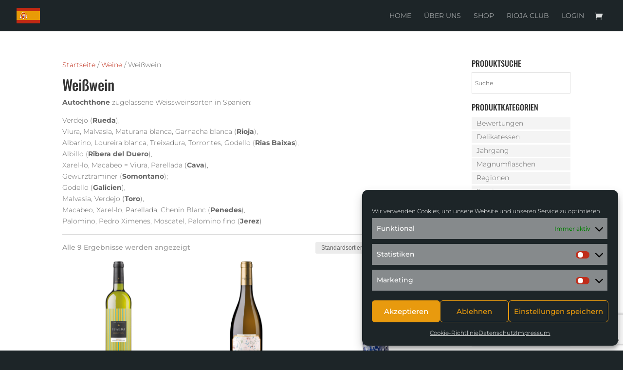

--- FILE ---
content_type: text/html; charset=utf-8
request_url: https://www.google.com/recaptcha/api2/anchor?ar=1&k=6LdifQMcAAAAAF-0MlvBdiEVf5bzp2ZiKS81FxzZ&co=aHR0cHM6Ly93aWVub3RoZWsuYXQ6NDQz&hl=en&v=PoyoqOPhxBO7pBk68S4YbpHZ&size=invisible&anchor-ms=20000&execute-ms=30000&cb=lbhfl672cle3
body_size: 48823
content:
<!DOCTYPE HTML><html dir="ltr" lang="en"><head><meta http-equiv="Content-Type" content="text/html; charset=UTF-8">
<meta http-equiv="X-UA-Compatible" content="IE=edge">
<title>reCAPTCHA</title>
<style type="text/css">
/* cyrillic-ext */
@font-face {
  font-family: 'Roboto';
  font-style: normal;
  font-weight: 400;
  font-stretch: 100%;
  src: url(//fonts.gstatic.com/s/roboto/v48/KFO7CnqEu92Fr1ME7kSn66aGLdTylUAMa3GUBHMdazTgWw.woff2) format('woff2');
  unicode-range: U+0460-052F, U+1C80-1C8A, U+20B4, U+2DE0-2DFF, U+A640-A69F, U+FE2E-FE2F;
}
/* cyrillic */
@font-face {
  font-family: 'Roboto';
  font-style: normal;
  font-weight: 400;
  font-stretch: 100%;
  src: url(//fonts.gstatic.com/s/roboto/v48/KFO7CnqEu92Fr1ME7kSn66aGLdTylUAMa3iUBHMdazTgWw.woff2) format('woff2');
  unicode-range: U+0301, U+0400-045F, U+0490-0491, U+04B0-04B1, U+2116;
}
/* greek-ext */
@font-face {
  font-family: 'Roboto';
  font-style: normal;
  font-weight: 400;
  font-stretch: 100%;
  src: url(//fonts.gstatic.com/s/roboto/v48/KFO7CnqEu92Fr1ME7kSn66aGLdTylUAMa3CUBHMdazTgWw.woff2) format('woff2');
  unicode-range: U+1F00-1FFF;
}
/* greek */
@font-face {
  font-family: 'Roboto';
  font-style: normal;
  font-weight: 400;
  font-stretch: 100%;
  src: url(//fonts.gstatic.com/s/roboto/v48/KFO7CnqEu92Fr1ME7kSn66aGLdTylUAMa3-UBHMdazTgWw.woff2) format('woff2');
  unicode-range: U+0370-0377, U+037A-037F, U+0384-038A, U+038C, U+038E-03A1, U+03A3-03FF;
}
/* math */
@font-face {
  font-family: 'Roboto';
  font-style: normal;
  font-weight: 400;
  font-stretch: 100%;
  src: url(//fonts.gstatic.com/s/roboto/v48/KFO7CnqEu92Fr1ME7kSn66aGLdTylUAMawCUBHMdazTgWw.woff2) format('woff2');
  unicode-range: U+0302-0303, U+0305, U+0307-0308, U+0310, U+0312, U+0315, U+031A, U+0326-0327, U+032C, U+032F-0330, U+0332-0333, U+0338, U+033A, U+0346, U+034D, U+0391-03A1, U+03A3-03A9, U+03B1-03C9, U+03D1, U+03D5-03D6, U+03F0-03F1, U+03F4-03F5, U+2016-2017, U+2034-2038, U+203C, U+2040, U+2043, U+2047, U+2050, U+2057, U+205F, U+2070-2071, U+2074-208E, U+2090-209C, U+20D0-20DC, U+20E1, U+20E5-20EF, U+2100-2112, U+2114-2115, U+2117-2121, U+2123-214F, U+2190, U+2192, U+2194-21AE, U+21B0-21E5, U+21F1-21F2, U+21F4-2211, U+2213-2214, U+2216-22FF, U+2308-230B, U+2310, U+2319, U+231C-2321, U+2336-237A, U+237C, U+2395, U+239B-23B7, U+23D0, U+23DC-23E1, U+2474-2475, U+25AF, U+25B3, U+25B7, U+25BD, U+25C1, U+25CA, U+25CC, U+25FB, U+266D-266F, U+27C0-27FF, U+2900-2AFF, U+2B0E-2B11, U+2B30-2B4C, U+2BFE, U+3030, U+FF5B, U+FF5D, U+1D400-1D7FF, U+1EE00-1EEFF;
}
/* symbols */
@font-face {
  font-family: 'Roboto';
  font-style: normal;
  font-weight: 400;
  font-stretch: 100%;
  src: url(//fonts.gstatic.com/s/roboto/v48/KFO7CnqEu92Fr1ME7kSn66aGLdTylUAMaxKUBHMdazTgWw.woff2) format('woff2');
  unicode-range: U+0001-000C, U+000E-001F, U+007F-009F, U+20DD-20E0, U+20E2-20E4, U+2150-218F, U+2190, U+2192, U+2194-2199, U+21AF, U+21E6-21F0, U+21F3, U+2218-2219, U+2299, U+22C4-22C6, U+2300-243F, U+2440-244A, U+2460-24FF, U+25A0-27BF, U+2800-28FF, U+2921-2922, U+2981, U+29BF, U+29EB, U+2B00-2BFF, U+4DC0-4DFF, U+FFF9-FFFB, U+10140-1018E, U+10190-1019C, U+101A0, U+101D0-101FD, U+102E0-102FB, U+10E60-10E7E, U+1D2C0-1D2D3, U+1D2E0-1D37F, U+1F000-1F0FF, U+1F100-1F1AD, U+1F1E6-1F1FF, U+1F30D-1F30F, U+1F315, U+1F31C, U+1F31E, U+1F320-1F32C, U+1F336, U+1F378, U+1F37D, U+1F382, U+1F393-1F39F, U+1F3A7-1F3A8, U+1F3AC-1F3AF, U+1F3C2, U+1F3C4-1F3C6, U+1F3CA-1F3CE, U+1F3D4-1F3E0, U+1F3ED, U+1F3F1-1F3F3, U+1F3F5-1F3F7, U+1F408, U+1F415, U+1F41F, U+1F426, U+1F43F, U+1F441-1F442, U+1F444, U+1F446-1F449, U+1F44C-1F44E, U+1F453, U+1F46A, U+1F47D, U+1F4A3, U+1F4B0, U+1F4B3, U+1F4B9, U+1F4BB, U+1F4BF, U+1F4C8-1F4CB, U+1F4D6, U+1F4DA, U+1F4DF, U+1F4E3-1F4E6, U+1F4EA-1F4ED, U+1F4F7, U+1F4F9-1F4FB, U+1F4FD-1F4FE, U+1F503, U+1F507-1F50B, U+1F50D, U+1F512-1F513, U+1F53E-1F54A, U+1F54F-1F5FA, U+1F610, U+1F650-1F67F, U+1F687, U+1F68D, U+1F691, U+1F694, U+1F698, U+1F6AD, U+1F6B2, U+1F6B9-1F6BA, U+1F6BC, U+1F6C6-1F6CF, U+1F6D3-1F6D7, U+1F6E0-1F6EA, U+1F6F0-1F6F3, U+1F6F7-1F6FC, U+1F700-1F7FF, U+1F800-1F80B, U+1F810-1F847, U+1F850-1F859, U+1F860-1F887, U+1F890-1F8AD, U+1F8B0-1F8BB, U+1F8C0-1F8C1, U+1F900-1F90B, U+1F93B, U+1F946, U+1F984, U+1F996, U+1F9E9, U+1FA00-1FA6F, U+1FA70-1FA7C, U+1FA80-1FA89, U+1FA8F-1FAC6, U+1FACE-1FADC, U+1FADF-1FAE9, U+1FAF0-1FAF8, U+1FB00-1FBFF;
}
/* vietnamese */
@font-face {
  font-family: 'Roboto';
  font-style: normal;
  font-weight: 400;
  font-stretch: 100%;
  src: url(//fonts.gstatic.com/s/roboto/v48/KFO7CnqEu92Fr1ME7kSn66aGLdTylUAMa3OUBHMdazTgWw.woff2) format('woff2');
  unicode-range: U+0102-0103, U+0110-0111, U+0128-0129, U+0168-0169, U+01A0-01A1, U+01AF-01B0, U+0300-0301, U+0303-0304, U+0308-0309, U+0323, U+0329, U+1EA0-1EF9, U+20AB;
}
/* latin-ext */
@font-face {
  font-family: 'Roboto';
  font-style: normal;
  font-weight: 400;
  font-stretch: 100%;
  src: url(//fonts.gstatic.com/s/roboto/v48/KFO7CnqEu92Fr1ME7kSn66aGLdTylUAMa3KUBHMdazTgWw.woff2) format('woff2');
  unicode-range: U+0100-02BA, U+02BD-02C5, U+02C7-02CC, U+02CE-02D7, U+02DD-02FF, U+0304, U+0308, U+0329, U+1D00-1DBF, U+1E00-1E9F, U+1EF2-1EFF, U+2020, U+20A0-20AB, U+20AD-20C0, U+2113, U+2C60-2C7F, U+A720-A7FF;
}
/* latin */
@font-face {
  font-family: 'Roboto';
  font-style: normal;
  font-weight: 400;
  font-stretch: 100%;
  src: url(//fonts.gstatic.com/s/roboto/v48/KFO7CnqEu92Fr1ME7kSn66aGLdTylUAMa3yUBHMdazQ.woff2) format('woff2');
  unicode-range: U+0000-00FF, U+0131, U+0152-0153, U+02BB-02BC, U+02C6, U+02DA, U+02DC, U+0304, U+0308, U+0329, U+2000-206F, U+20AC, U+2122, U+2191, U+2193, U+2212, U+2215, U+FEFF, U+FFFD;
}
/* cyrillic-ext */
@font-face {
  font-family: 'Roboto';
  font-style: normal;
  font-weight: 500;
  font-stretch: 100%;
  src: url(//fonts.gstatic.com/s/roboto/v48/KFO7CnqEu92Fr1ME7kSn66aGLdTylUAMa3GUBHMdazTgWw.woff2) format('woff2');
  unicode-range: U+0460-052F, U+1C80-1C8A, U+20B4, U+2DE0-2DFF, U+A640-A69F, U+FE2E-FE2F;
}
/* cyrillic */
@font-face {
  font-family: 'Roboto';
  font-style: normal;
  font-weight: 500;
  font-stretch: 100%;
  src: url(//fonts.gstatic.com/s/roboto/v48/KFO7CnqEu92Fr1ME7kSn66aGLdTylUAMa3iUBHMdazTgWw.woff2) format('woff2');
  unicode-range: U+0301, U+0400-045F, U+0490-0491, U+04B0-04B1, U+2116;
}
/* greek-ext */
@font-face {
  font-family: 'Roboto';
  font-style: normal;
  font-weight: 500;
  font-stretch: 100%;
  src: url(//fonts.gstatic.com/s/roboto/v48/KFO7CnqEu92Fr1ME7kSn66aGLdTylUAMa3CUBHMdazTgWw.woff2) format('woff2');
  unicode-range: U+1F00-1FFF;
}
/* greek */
@font-face {
  font-family: 'Roboto';
  font-style: normal;
  font-weight: 500;
  font-stretch: 100%;
  src: url(//fonts.gstatic.com/s/roboto/v48/KFO7CnqEu92Fr1ME7kSn66aGLdTylUAMa3-UBHMdazTgWw.woff2) format('woff2');
  unicode-range: U+0370-0377, U+037A-037F, U+0384-038A, U+038C, U+038E-03A1, U+03A3-03FF;
}
/* math */
@font-face {
  font-family: 'Roboto';
  font-style: normal;
  font-weight: 500;
  font-stretch: 100%;
  src: url(//fonts.gstatic.com/s/roboto/v48/KFO7CnqEu92Fr1ME7kSn66aGLdTylUAMawCUBHMdazTgWw.woff2) format('woff2');
  unicode-range: U+0302-0303, U+0305, U+0307-0308, U+0310, U+0312, U+0315, U+031A, U+0326-0327, U+032C, U+032F-0330, U+0332-0333, U+0338, U+033A, U+0346, U+034D, U+0391-03A1, U+03A3-03A9, U+03B1-03C9, U+03D1, U+03D5-03D6, U+03F0-03F1, U+03F4-03F5, U+2016-2017, U+2034-2038, U+203C, U+2040, U+2043, U+2047, U+2050, U+2057, U+205F, U+2070-2071, U+2074-208E, U+2090-209C, U+20D0-20DC, U+20E1, U+20E5-20EF, U+2100-2112, U+2114-2115, U+2117-2121, U+2123-214F, U+2190, U+2192, U+2194-21AE, U+21B0-21E5, U+21F1-21F2, U+21F4-2211, U+2213-2214, U+2216-22FF, U+2308-230B, U+2310, U+2319, U+231C-2321, U+2336-237A, U+237C, U+2395, U+239B-23B7, U+23D0, U+23DC-23E1, U+2474-2475, U+25AF, U+25B3, U+25B7, U+25BD, U+25C1, U+25CA, U+25CC, U+25FB, U+266D-266F, U+27C0-27FF, U+2900-2AFF, U+2B0E-2B11, U+2B30-2B4C, U+2BFE, U+3030, U+FF5B, U+FF5D, U+1D400-1D7FF, U+1EE00-1EEFF;
}
/* symbols */
@font-face {
  font-family: 'Roboto';
  font-style: normal;
  font-weight: 500;
  font-stretch: 100%;
  src: url(//fonts.gstatic.com/s/roboto/v48/KFO7CnqEu92Fr1ME7kSn66aGLdTylUAMaxKUBHMdazTgWw.woff2) format('woff2');
  unicode-range: U+0001-000C, U+000E-001F, U+007F-009F, U+20DD-20E0, U+20E2-20E4, U+2150-218F, U+2190, U+2192, U+2194-2199, U+21AF, U+21E6-21F0, U+21F3, U+2218-2219, U+2299, U+22C4-22C6, U+2300-243F, U+2440-244A, U+2460-24FF, U+25A0-27BF, U+2800-28FF, U+2921-2922, U+2981, U+29BF, U+29EB, U+2B00-2BFF, U+4DC0-4DFF, U+FFF9-FFFB, U+10140-1018E, U+10190-1019C, U+101A0, U+101D0-101FD, U+102E0-102FB, U+10E60-10E7E, U+1D2C0-1D2D3, U+1D2E0-1D37F, U+1F000-1F0FF, U+1F100-1F1AD, U+1F1E6-1F1FF, U+1F30D-1F30F, U+1F315, U+1F31C, U+1F31E, U+1F320-1F32C, U+1F336, U+1F378, U+1F37D, U+1F382, U+1F393-1F39F, U+1F3A7-1F3A8, U+1F3AC-1F3AF, U+1F3C2, U+1F3C4-1F3C6, U+1F3CA-1F3CE, U+1F3D4-1F3E0, U+1F3ED, U+1F3F1-1F3F3, U+1F3F5-1F3F7, U+1F408, U+1F415, U+1F41F, U+1F426, U+1F43F, U+1F441-1F442, U+1F444, U+1F446-1F449, U+1F44C-1F44E, U+1F453, U+1F46A, U+1F47D, U+1F4A3, U+1F4B0, U+1F4B3, U+1F4B9, U+1F4BB, U+1F4BF, U+1F4C8-1F4CB, U+1F4D6, U+1F4DA, U+1F4DF, U+1F4E3-1F4E6, U+1F4EA-1F4ED, U+1F4F7, U+1F4F9-1F4FB, U+1F4FD-1F4FE, U+1F503, U+1F507-1F50B, U+1F50D, U+1F512-1F513, U+1F53E-1F54A, U+1F54F-1F5FA, U+1F610, U+1F650-1F67F, U+1F687, U+1F68D, U+1F691, U+1F694, U+1F698, U+1F6AD, U+1F6B2, U+1F6B9-1F6BA, U+1F6BC, U+1F6C6-1F6CF, U+1F6D3-1F6D7, U+1F6E0-1F6EA, U+1F6F0-1F6F3, U+1F6F7-1F6FC, U+1F700-1F7FF, U+1F800-1F80B, U+1F810-1F847, U+1F850-1F859, U+1F860-1F887, U+1F890-1F8AD, U+1F8B0-1F8BB, U+1F8C0-1F8C1, U+1F900-1F90B, U+1F93B, U+1F946, U+1F984, U+1F996, U+1F9E9, U+1FA00-1FA6F, U+1FA70-1FA7C, U+1FA80-1FA89, U+1FA8F-1FAC6, U+1FACE-1FADC, U+1FADF-1FAE9, U+1FAF0-1FAF8, U+1FB00-1FBFF;
}
/* vietnamese */
@font-face {
  font-family: 'Roboto';
  font-style: normal;
  font-weight: 500;
  font-stretch: 100%;
  src: url(//fonts.gstatic.com/s/roboto/v48/KFO7CnqEu92Fr1ME7kSn66aGLdTylUAMa3OUBHMdazTgWw.woff2) format('woff2');
  unicode-range: U+0102-0103, U+0110-0111, U+0128-0129, U+0168-0169, U+01A0-01A1, U+01AF-01B0, U+0300-0301, U+0303-0304, U+0308-0309, U+0323, U+0329, U+1EA0-1EF9, U+20AB;
}
/* latin-ext */
@font-face {
  font-family: 'Roboto';
  font-style: normal;
  font-weight: 500;
  font-stretch: 100%;
  src: url(//fonts.gstatic.com/s/roboto/v48/KFO7CnqEu92Fr1ME7kSn66aGLdTylUAMa3KUBHMdazTgWw.woff2) format('woff2');
  unicode-range: U+0100-02BA, U+02BD-02C5, U+02C7-02CC, U+02CE-02D7, U+02DD-02FF, U+0304, U+0308, U+0329, U+1D00-1DBF, U+1E00-1E9F, U+1EF2-1EFF, U+2020, U+20A0-20AB, U+20AD-20C0, U+2113, U+2C60-2C7F, U+A720-A7FF;
}
/* latin */
@font-face {
  font-family: 'Roboto';
  font-style: normal;
  font-weight: 500;
  font-stretch: 100%;
  src: url(//fonts.gstatic.com/s/roboto/v48/KFO7CnqEu92Fr1ME7kSn66aGLdTylUAMa3yUBHMdazQ.woff2) format('woff2');
  unicode-range: U+0000-00FF, U+0131, U+0152-0153, U+02BB-02BC, U+02C6, U+02DA, U+02DC, U+0304, U+0308, U+0329, U+2000-206F, U+20AC, U+2122, U+2191, U+2193, U+2212, U+2215, U+FEFF, U+FFFD;
}
/* cyrillic-ext */
@font-face {
  font-family: 'Roboto';
  font-style: normal;
  font-weight: 900;
  font-stretch: 100%;
  src: url(//fonts.gstatic.com/s/roboto/v48/KFO7CnqEu92Fr1ME7kSn66aGLdTylUAMa3GUBHMdazTgWw.woff2) format('woff2');
  unicode-range: U+0460-052F, U+1C80-1C8A, U+20B4, U+2DE0-2DFF, U+A640-A69F, U+FE2E-FE2F;
}
/* cyrillic */
@font-face {
  font-family: 'Roboto';
  font-style: normal;
  font-weight: 900;
  font-stretch: 100%;
  src: url(//fonts.gstatic.com/s/roboto/v48/KFO7CnqEu92Fr1ME7kSn66aGLdTylUAMa3iUBHMdazTgWw.woff2) format('woff2');
  unicode-range: U+0301, U+0400-045F, U+0490-0491, U+04B0-04B1, U+2116;
}
/* greek-ext */
@font-face {
  font-family: 'Roboto';
  font-style: normal;
  font-weight: 900;
  font-stretch: 100%;
  src: url(//fonts.gstatic.com/s/roboto/v48/KFO7CnqEu92Fr1ME7kSn66aGLdTylUAMa3CUBHMdazTgWw.woff2) format('woff2');
  unicode-range: U+1F00-1FFF;
}
/* greek */
@font-face {
  font-family: 'Roboto';
  font-style: normal;
  font-weight: 900;
  font-stretch: 100%;
  src: url(//fonts.gstatic.com/s/roboto/v48/KFO7CnqEu92Fr1ME7kSn66aGLdTylUAMa3-UBHMdazTgWw.woff2) format('woff2');
  unicode-range: U+0370-0377, U+037A-037F, U+0384-038A, U+038C, U+038E-03A1, U+03A3-03FF;
}
/* math */
@font-face {
  font-family: 'Roboto';
  font-style: normal;
  font-weight: 900;
  font-stretch: 100%;
  src: url(//fonts.gstatic.com/s/roboto/v48/KFO7CnqEu92Fr1ME7kSn66aGLdTylUAMawCUBHMdazTgWw.woff2) format('woff2');
  unicode-range: U+0302-0303, U+0305, U+0307-0308, U+0310, U+0312, U+0315, U+031A, U+0326-0327, U+032C, U+032F-0330, U+0332-0333, U+0338, U+033A, U+0346, U+034D, U+0391-03A1, U+03A3-03A9, U+03B1-03C9, U+03D1, U+03D5-03D6, U+03F0-03F1, U+03F4-03F5, U+2016-2017, U+2034-2038, U+203C, U+2040, U+2043, U+2047, U+2050, U+2057, U+205F, U+2070-2071, U+2074-208E, U+2090-209C, U+20D0-20DC, U+20E1, U+20E5-20EF, U+2100-2112, U+2114-2115, U+2117-2121, U+2123-214F, U+2190, U+2192, U+2194-21AE, U+21B0-21E5, U+21F1-21F2, U+21F4-2211, U+2213-2214, U+2216-22FF, U+2308-230B, U+2310, U+2319, U+231C-2321, U+2336-237A, U+237C, U+2395, U+239B-23B7, U+23D0, U+23DC-23E1, U+2474-2475, U+25AF, U+25B3, U+25B7, U+25BD, U+25C1, U+25CA, U+25CC, U+25FB, U+266D-266F, U+27C0-27FF, U+2900-2AFF, U+2B0E-2B11, U+2B30-2B4C, U+2BFE, U+3030, U+FF5B, U+FF5D, U+1D400-1D7FF, U+1EE00-1EEFF;
}
/* symbols */
@font-face {
  font-family: 'Roboto';
  font-style: normal;
  font-weight: 900;
  font-stretch: 100%;
  src: url(//fonts.gstatic.com/s/roboto/v48/KFO7CnqEu92Fr1ME7kSn66aGLdTylUAMaxKUBHMdazTgWw.woff2) format('woff2');
  unicode-range: U+0001-000C, U+000E-001F, U+007F-009F, U+20DD-20E0, U+20E2-20E4, U+2150-218F, U+2190, U+2192, U+2194-2199, U+21AF, U+21E6-21F0, U+21F3, U+2218-2219, U+2299, U+22C4-22C6, U+2300-243F, U+2440-244A, U+2460-24FF, U+25A0-27BF, U+2800-28FF, U+2921-2922, U+2981, U+29BF, U+29EB, U+2B00-2BFF, U+4DC0-4DFF, U+FFF9-FFFB, U+10140-1018E, U+10190-1019C, U+101A0, U+101D0-101FD, U+102E0-102FB, U+10E60-10E7E, U+1D2C0-1D2D3, U+1D2E0-1D37F, U+1F000-1F0FF, U+1F100-1F1AD, U+1F1E6-1F1FF, U+1F30D-1F30F, U+1F315, U+1F31C, U+1F31E, U+1F320-1F32C, U+1F336, U+1F378, U+1F37D, U+1F382, U+1F393-1F39F, U+1F3A7-1F3A8, U+1F3AC-1F3AF, U+1F3C2, U+1F3C4-1F3C6, U+1F3CA-1F3CE, U+1F3D4-1F3E0, U+1F3ED, U+1F3F1-1F3F3, U+1F3F5-1F3F7, U+1F408, U+1F415, U+1F41F, U+1F426, U+1F43F, U+1F441-1F442, U+1F444, U+1F446-1F449, U+1F44C-1F44E, U+1F453, U+1F46A, U+1F47D, U+1F4A3, U+1F4B0, U+1F4B3, U+1F4B9, U+1F4BB, U+1F4BF, U+1F4C8-1F4CB, U+1F4D6, U+1F4DA, U+1F4DF, U+1F4E3-1F4E6, U+1F4EA-1F4ED, U+1F4F7, U+1F4F9-1F4FB, U+1F4FD-1F4FE, U+1F503, U+1F507-1F50B, U+1F50D, U+1F512-1F513, U+1F53E-1F54A, U+1F54F-1F5FA, U+1F610, U+1F650-1F67F, U+1F687, U+1F68D, U+1F691, U+1F694, U+1F698, U+1F6AD, U+1F6B2, U+1F6B9-1F6BA, U+1F6BC, U+1F6C6-1F6CF, U+1F6D3-1F6D7, U+1F6E0-1F6EA, U+1F6F0-1F6F3, U+1F6F7-1F6FC, U+1F700-1F7FF, U+1F800-1F80B, U+1F810-1F847, U+1F850-1F859, U+1F860-1F887, U+1F890-1F8AD, U+1F8B0-1F8BB, U+1F8C0-1F8C1, U+1F900-1F90B, U+1F93B, U+1F946, U+1F984, U+1F996, U+1F9E9, U+1FA00-1FA6F, U+1FA70-1FA7C, U+1FA80-1FA89, U+1FA8F-1FAC6, U+1FACE-1FADC, U+1FADF-1FAE9, U+1FAF0-1FAF8, U+1FB00-1FBFF;
}
/* vietnamese */
@font-face {
  font-family: 'Roboto';
  font-style: normal;
  font-weight: 900;
  font-stretch: 100%;
  src: url(//fonts.gstatic.com/s/roboto/v48/KFO7CnqEu92Fr1ME7kSn66aGLdTylUAMa3OUBHMdazTgWw.woff2) format('woff2');
  unicode-range: U+0102-0103, U+0110-0111, U+0128-0129, U+0168-0169, U+01A0-01A1, U+01AF-01B0, U+0300-0301, U+0303-0304, U+0308-0309, U+0323, U+0329, U+1EA0-1EF9, U+20AB;
}
/* latin-ext */
@font-face {
  font-family: 'Roboto';
  font-style: normal;
  font-weight: 900;
  font-stretch: 100%;
  src: url(//fonts.gstatic.com/s/roboto/v48/KFO7CnqEu92Fr1ME7kSn66aGLdTylUAMa3KUBHMdazTgWw.woff2) format('woff2');
  unicode-range: U+0100-02BA, U+02BD-02C5, U+02C7-02CC, U+02CE-02D7, U+02DD-02FF, U+0304, U+0308, U+0329, U+1D00-1DBF, U+1E00-1E9F, U+1EF2-1EFF, U+2020, U+20A0-20AB, U+20AD-20C0, U+2113, U+2C60-2C7F, U+A720-A7FF;
}
/* latin */
@font-face {
  font-family: 'Roboto';
  font-style: normal;
  font-weight: 900;
  font-stretch: 100%;
  src: url(//fonts.gstatic.com/s/roboto/v48/KFO7CnqEu92Fr1ME7kSn66aGLdTylUAMa3yUBHMdazQ.woff2) format('woff2');
  unicode-range: U+0000-00FF, U+0131, U+0152-0153, U+02BB-02BC, U+02C6, U+02DA, U+02DC, U+0304, U+0308, U+0329, U+2000-206F, U+20AC, U+2122, U+2191, U+2193, U+2212, U+2215, U+FEFF, U+FFFD;
}

</style>
<link rel="stylesheet" type="text/css" href="https://www.gstatic.com/recaptcha/releases/PoyoqOPhxBO7pBk68S4YbpHZ/styles__ltr.css">
<script nonce="nlXHiQiJ1AOfLO7I0MVsnw" type="text/javascript">window['__recaptcha_api'] = 'https://www.google.com/recaptcha/api2/';</script>
<script type="text/javascript" src="https://www.gstatic.com/recaptcha/releases/PoyoqOPhxBO7pBk68S4YbpHZ/recaptcha__en.js" nonce="nlXHiQiJ1AOfLO7I0MVsnw">
      
    </script></head>
<body><div id="rc-anchor-alert" class="rc-anchor-alert"></div>
<input type="hidden" id="recaptcha-token" value="[base64]">
<script type="text/javascript" nonce="nlXHiQiJ1AOfLO7I0MVsnw">
      recaptcha.anchor.Main.init("[\x22ainput\x22,[\x22bgdata\x22,\x22\x22,\[base64]/[base64]/[base64]/ZyhXLGgpOnEoW04sMjEsbF0sVywwKSxoKSxmYWxzZSxmYWxzZSl9Y2F0Y2goayl7RygzNTgsVyk/[base64]/[base64]/[base64]/[base64]/[base64]/[base64]/[base64]/bmV3IEJbT10oRFswXSk6dz09Mj9uZXcgQltPXShEWzBdLERbMV0pOnc9PTM/bmV3IEJbT10oRFswXSxEWzFdLERbMl0pOnc9PTQ/[base64]/[base64]/[base64]/[base64]/[base64]\\u003d\x22,\[base64]\x22,\x22Q3AKTsO9w40aEjdXwpd/w4gQMlwLwpTCul/DpEgOR8KFQQnCusOFHk5yPH3Dt8OawoPCgxQEbMO0w6TCpwJqFVnDgDLDlX8bwqt3IsK4w4fCm8KbOBsWw4LCpgzCkBNwwqs/[base64]/EHfDth/CgsKZZhrDu8OFwrjCrRojQMOuTMOXw7AjQsOuw6/CpC4hw57ClsO8FCPDvTbCk8KTw4XDoTrDlkUEV8KKOBvDt2DCusOzw4sabcKlbQU2TcKPw7PClwrDucKCCMOlw4PDrcKPwqANQj/[base64]/CmFgQw6PDtcO/wp3CgsKCw4LDvcKOwqU7wqzDrAoiwoYiCRZ6fcK/w4XDqzLCmAjClC9/[base64]/O8OWYMOxSsKOcVVSw6Qiwr8/w6xkbMORw7nCuHnDhsOdw73CgcKiw77CsMKCw7XCuMOAw6HDmB1famtGV8Kgwo4aR3bCnTDDhCzCg8KRHMK2w70scsKvEsKNWMKqcGlQO8OIAl12LxTCuCXDpDJJPcO/w6TDvcOww7YeL2LDkFIawr7DhB3CknRNwq7DqMK+DDTDpE3CsMOyEFfDjn/ClcOFLsOfYsKgw43DqMKuwpUpw7nCmMOTbCrCvC7CnWnCmHd5w5XDol4VQEkZGcOBVsKNw4XDssK/[base64]/Dtk/Dm8O9dMKwwr3Ch8OAwo9kb8KMwqPCgx3Ct8KFwqjDrT1DwqNow4DCvsKTw5vCvFjDvwENwqTCpcKlw7IiwpvDtTcNwpPCo0RxDsOZBMO3w6VFw59Tw73CscO5NQFyw5x0w53Du3HDlV/DimfDpU4WwpZiZsKUdXDDgThGQiMiccK8wqrCriZdwpDDi8ONw6rDpmNFNQY8w4nDrUXDkUg9JTJpeMK1wq02WsKzw6zDsQQLPsKVwpLCg8KbRcOfK8OiwqpgTcOPLRgEeMO8w4vCpcOPw7VNw6c6aUvCkT7DicK1w67DiMORDzpreUMeV33DtX/CugfDjCZxwqLCs0rCiwLCtcKew7gywr4xNT8TPcKMw4XDvyM4wrvCvAJrwpzChmAZw7AJw4crw586wp7DvcOpLMOOwoJdI159w43Djl7CvMKraFZrwpTCnDI9GsKnAiU/PgRrbcO1wobDmsOVTsKswqvCnkDDjRLDvSM9w57DrAfCmBPDtMOWIFghw7XDgBTDjxHCk8KsUis8dsKtw5dYLBHDlMK9w5fCncKSbsOlwoM/[base64]/wpjCvX/DtzoZwqxzwrsMCVLCsUXDqVTDggrDrUPDhTPCj8Ktw5Mfw6oDw4HCpl4ZwpNzwrHChVnCi8KCw4/DlsODS8OewoVLIjF+wpDCkcOww6Ibw7nCmsKqNSvDiB/Dq2XCpsO1RcOSw6BTw5piwrhLw7sNw60Fw5jDksKIS8OWwrjDrsKYZcKWZ8KrFcKYI8OEw6LColovw4ozwrUhwofDoVrDr2/[base64]/Dm0jDvjVXRsOdwpdhw78OC8OKwq3DucKCDyrCqHwlaS/Dr8OAHsKPwonCiC3CiH1KRsKiw7I+w41VMnQiw5LDh8K1asO7V8K/wq5cwpvDhzjDoMKOKArDuSrDrsOYw4VpIxbDtmFiw7krw4UxHELDjcOywq0/[base64]/DncKtw7LCscOrwqfCgcOHwpcXBsKSWwHCvFHDmsOEw5k6GsKhfl/CqS7CmcOpw63DvMK4dTPCp8KBRCPCjXwnfsOMwqHDicKOw5EEA0gNSU7CqcKBwrsAd8OVInnDpcKORUTDssOXw7xtRsKbPcKNfMKGOMKawqpdwpbCnwEBwr5Gw7TDnjN1wqLCtVQOwqXDsFllCMOIwpN9w7zDll3Ch08KwpnCrMOgw77CgsKdw7RFO3xUWk/ChhZWccKZWHvDocOGWHRUdcO/w7pAKX5kVMOCw6vDmSPDlMOmZsOdWsOfHsO4w7p+ZTsWESJxVl5xwqvDg2ovKgFKw6Uqw7ARw5nDiR9TQH5oK3rDncKvwp5aXmcAacO/w6/DixTDjMOUBkbDjiR7MztewqLCpBIbwosjV1bCp8O9wq7CrxHCglvDuywDw4zDrsKXw4UPw7dkbRTChsKrw6/DmsOlScOAM8KFwoFBw48pcwDDhMKAwpLCjjUxfmvCuMOfU8K1wqVGwq/CvWxAE8OMHsKoY0rCiH0CDXrDkm/DvsOhwrkNbMKVdMK5w4NCO8OePcOvw4PCi3fCk8Odw5UrWsOHYBsTdcOHw4nCusKww5TCpFFww6p/[base64]/ChMOTUsOHwq7DmD/CnxcRfsKewpfDqsO2VsKgwpd1w4syCCjCmMKQEUF5ODTDkAbDusKNwonDmsOjw6nDrsOLQMKCw7bDnTTCmlPDg049w7fDp8KrZsOmBMK+Hx4Iw7kWw7d4ahvDqi9aw77CqRLCn15WwpjCnR/DpGtRw6HDv2ALw7ITw4PDsRPCszwqw5vCljp+E3V1YG3DiTMDKcO7FnHCpMO/ScOwwoViV8KZwo/ClsOCw4zCshPDhFx5OzZQNSo6w4zCuWZeWhHCk052wpbCsMOXw65SM8Ovw4nDtEYnWsKxHBHCmXvCm1gswpnCh8O/aTZbw4nDpRjCksOxO8K1w7QWwpcdw7tHc8OxB8K+w7LDusKOUARww5DDnsKjwqMPecOKw67ClyvCqsOzw4gww5bDisK+wqnCi8Kiw77DucKxw4ZEw7fDusOibW1mTsK6wonDp8ODw48vJGVuwq0nbx7CjxTDlMKLw4/DqcKDCMO4QDDCh30pwrh4w49GwobDkGbDsMOQPCvCo0jCvcKcwqnDo0XCkVXCucKrwqdUJVPCrzZpw6tdwrVnwoFyC8O0FR92wqHCmMKCw4XCuzrCkCzDp3rCrU7Cmwdje8ODAVVuIcKMwrzDrSs9w4vCjhPDtMKvCsOqMEfDucKMw6zCpQ/CkAVkw7jCowBfY04QwoQSFMOgRcKVw4PCtFvCqXfCnsK4UMKbNQpPTwMTw5DDnMKVw7DCiRpcYyTDnRw4IMOsWDpZWzfDhx/DiQ0qwooawo4JTMKzwqFnw6kdwqlsWMOvV2EfMyPCknbCpBYZeSBkAhDDp8Klw7I2w4DDlMO+w45wwq7Cr8KyMhxawpPCuxLCiG1oaMOORcKIwp7CnMKBwqLCq8O1alLDnsOfP0TDoXt+IWhGwoVewqYXw6PCjcKKwrvCn8K8w5YKbj/[base64]/[base64]/DsH1ww4LDlWHCr8KGwoUjw4/DmxbDugphw54of8Ktw7PCiWjDnMK4wpbCrcOaw7IxKsOxwos1EcK8Q8KaU8KxwrvCsQ5Kw65aTFkxTUglSy/Dt8K5KhrDgsKqfsO1w5LCjRLDicK5IEwFWMOjHD05cMKbAR/DsFwBO8Krw4PCvcKQM1XCtlzDvsODwrPDncKpccKkw4/CpQLCpcKYw6Jiwq8xMg7Dph8qwrhdwrdaLgRWwpzCk8OvOcOyUFjDtB80wqPDj8OYw5jDvmkew63Ck8KpAsKJfjYFbT/Di34CRcKAwpDDv1IYaURYcV7CiUbDlDQSwrY+GkfCsBbDuml9EMOlw6LCk0HDqcOFZ1JOw6ZBW0Rfw4DDt8Kxw6Avwr8Uw6ZnwobDiRMJbm3DkVM9csOOEcKTwpzDvmDDgzrCvywAUMKpwqhKCDPCt8OZwp3ChQ3CkMOew5PCix19HBXDnx/DncO3wox1w43CjG5BwrfDgm0Dw4TClRUfbsKSHsK/fcKAwqwEwqrDpsOBHyXDgSnDvW3CoQbDjx/DkT3Dv1TDr8KrWsKfC8KBHcKGXEfClGJlw6nCt0ITE3sxLhjDjUHCpD3CgsKNbGpvwqV+wpoCw5/DrsO1WUZSw5jDvsKnwqDDpMK0wqjCl8OTYUbCkREUDcKxwr/DskEtwp5BcC/ChiZuw6TCu8OZYzHCj8KleMOTw6TDrj8uH8O+w6fCqTRMHcOEw6onwpdFw5HDuFfCtT0JTsOEw4cuw4YAw4QKOMOzXT7Dt8KPw7osU8KOf8KMM3bDssKaMywrw6M5w7bCu8KTWifCvsOIX8K0ecKNfsOpeMKUGsOuwpXCn1txwrl8KMOOF8K/w69Xwo1TZcOkYcKgfsO5McKBw7sHDmjCr37Dh8OiwqTCtsOGYsK/wqTDoMKxw6FlC8KoMMKww7UAw6BBw61bwqpcwqzDrMO5w5nCiUV/YsKIJcKlw5thwo3Cp8Kdw5EaRjt+w6zDuxleAwPCmWYFE8Oawrs/[base64]/DiSfCucO2w5LCt8KLwohLJWZLwo/[base64]/CrMONK8ODEC/[base64]/DqCXDoMKlw6NUE8KOJnMgwoXDncKQCsKcPQVJRsKzw5pNW8OjYcKTw7RXImcLPsOiMsKdwrhFOsOPC8OBw65ew7XDpDTDh8KYw6HCpSLCq8OfIXnCs8KnL8KqGcOJw5vDgQBCKcK2wpTDgMKGFcO0woQSw5nCiRAew60xVMKRwo/[base64]/CmcO3WsOidEzCqMOjwpJAw4MNTMOQwoPDgRvCucK4SwgXwqQpwqvCtz7CrSjCnxsGwqViFTrCj8OCwpLDosKxdcOSwrPDpS/[base64]/CgT7DlMOAw4DCq8OTw6tPwr3DpsO/w6rCvcOtcl9tC8KbwrFOw5bCnWJrc0rDslFXbsOLw67DjcO1wo4cccKYZMO8bcKXw6fCuCN3L8Ofw67Di1fDgMO9WyUqwpPCsRQuBsORclnDrMKcw6g9wpBtwpvDhFtvwqrDvsOPw5jDhmt2woHDs8KCWUR/w5rCjsK2W8OHwpd5QxNcw4MPw6PDpW06w5TCjylQJzrDjxXDmgfDo8KnLsOKwrUOeyfCjRDDkgDCmR/DvgQrwqlSw792w5HCiH3DkzrCs8OaYnXClSjCrcK1JsKEMwVWJnPDhGgow5HCvsK/w6zCisOLwpLDkBTCtEfDp2nDhBnDicKJYcKcwogOwop6e0d0wqrCgmFcwrs0X2E/w6lFBsOWIQ7Cgw19wo0LOcKMB8Kpw6Avw4DDoMOtJcOvLMOaXk80w7/DkMKuR0JjA8K/wrY6wofCpS/[base64]/BEAIAAYzw6fDjAJxdcKVw4zDlcOJw63Ds8OWYcK8wqTDrMOpwoHDoAxuKcOcZxrDqcOOw5gVw4HDpcOiJsKmORvDhBbCoU5vwqfCq8ODw6RHF3InIsOvHX7ClMOEwonDlntNecOkQgjDjG9jw4fCp8KHczTDun4fw6LCqh/CvAhcOVLCmC0FIS01NsKyw4fDljjDr8KzBD0mw7pnwpzDpkwDGcOeBQPDoy06w6fCq18jQMOSw7zChBhObB/CscKEShkOY0PCnEBNwqt7w5cuOHEcw7orBMOzb8OlGwsaEnVjw43CuMKNb23DugQmUW7CiSV9Z8KAO8KdwopIel10w6wiw4bCjxbCsMK+wqJcb2PDjsKsZHbDhyEaw59qPBJsLgpkwqnDmMOxwqDDmcKPw4LClwbCg3JVRsOfwrdoFsKiOHrDonxzwr/Dq8KhwonDg8KTw7rDknbDjFzDqMOGwpkvwo/CmMOuSmVAM8Klw67Dmi/[base64]/[base64]/FsK3wojCgcKYw4Q9CgZyw4PDjMOpw6fDisKAw60gecONCcOfw6hbwozDk2fCo8Kzw6XCnRrDgFxiFBXDmcOLwo80w4bDnl3DksOXe8K6BsK5w6bDp8K9w6J/[base64]/S2Jow5NVesKhIWzDmcOzZm/CnsK2GsKwPSvCoQ/CrcOjw7/[base64]/[base64]/DosOFw4jDr0QEK8OGdyzDu1sqwoXCqkFVwqZ5MXLDpDDCkHHDusOmJMOSVsOddMOQNhx7UC4GwrBjScKWw4jCpX42w5IDw4rDg8KUT8Kzw6N9w6HDtijCngc9BzbDj07CrSAxw6t/w7tVTn7Cj8Oyw4zChcOOw4gJwqvCqsO7w4x9wp1aZcOFL8OaN8KtecO+w7vClsOpw5bDiMOPE0AnHRJwwrrDqsOzIHzCsGQ/[base64]/DtsO1w4IJwovDisKdwpsGw74Rw47CpxrDlsKgTkXDhHHCtHVUw63DsMKfwqFFVMKkw5LCrQA6wr3ClsKEwoIVw7fCtH5xIsOwGnnDvcKIZ8OOw6w1wplvAmfCvMKhHQzDsENEwqguVcO6wqnDu33Dl8Knwp9Iw5/DkwUpw4A5wqzDsQ3DuwHCusKjw5LCjxnDhsKRwpTCocOvwog0w5XDijASYW4Mw7pqYcKcP8KyPsOTw6NzCwzDvk7DgwfDtsKXCB7DqcK0worCgg88wrLCksOEGCHCmltEYcKTYB3DthcJO35ILMKlB2A5dVTDiE/CtRfDvsKUw5jDtMO4YcKfbXbDqcKmf0ZMF8K8w5dvRxDDtnpbB8K9w6DCqsOOTsO+wrvCgULDksORw6AvwqnDpgvDjcOvw6pnwrYNwpjDhsKLHsKSw6gtwqjDtH7DoBwiw6zDuxjCkgXDi8OzKcO+R8OdBzFkwoBAwqoowpbDviVfcwIFwqx6M8KKCmEIwo/CoWIkPmbCrcOyT8OuwohNw5TCqMOwU8Ozw5HDqsOFfgDDscK0TMOSwqLDvl5Ewr4Ow7DDi8OuO1QPw5jDq38JwoHDjH/Cgn16Ql3CiMK3w53CvBxow5DDgMK3KkRFw6jCtS8owrDCplYFw7vCgcKvaMKbwpd6w5crbMOmPgjDtMKhQMO1OhHDvmZ7FG9uZW3DvE4kNW/DoMOPK3A6w5Rnwp4WJV0jNMOTwpjCnhfCkcOTaDrCi8KINCgewolMw6NxQMK7MMO3wpEMw5jDqsO7w4Rcwq4Vwr5oEwjDiC/CmsKnGxJ8w67Cqm/[base64]/Cpi7DuXMgw6VQNWtaw6gkBHXDp3rDpw7DqMOTwrfCmgsneAfCp25ow4PCtcKzS1h4Ih/DgjkBWsK2wrTCtRnDtyfCnMKgwoDDoQ/DiXPCuMOjw53DmsKebsKgw7pcHjZfZ3bDlUXCpkIAw6jCv8OkczoUKsKIwoXClEvCkT5MwrfCuHVbUMOFJgnCgCrClsK9LsObeArDg8O7RMKaP8K+w7vCtCE0NxnDs3xowrNxwp/CscKnTMKnMcKxB8OLw5TDucKEwolkw4MRw7HDjELCuDQucmJLw4Uhw5nCujVfWGQ6Wgs5woklKydYAMOTw5DCsALCo1k7H8OHwplKw4kVwo/DnMOHwqlWNDHDosKZM3bCqhxQwrhsw7PCscKYXMOswrR/wrXDshhVX8Kgw57DmF7DpyLDjMKkw6Nlw65mBntiwoHCtMKfw6XCq0Erw7HCvMK1wo9mfkl1wpzDijfCh3pOw4vDlgjDjw9Vw5bCnRLDkEQDw5jCkSrDk8OoN8OFWcKiwovDtxfCocKOEMOVUSxMwrTDt3bCvsKuwrTChMKuYsOVwr/[base64]/eVc6w7jCtj7DhVbCgEnCqcKyw43Dq3dVYw8fwq7Ckmpwwp93w5IPHsOYYAjDicOEVsOHwrRNYMO/w6TCsMKnWTvDicKUwpxRwqDCnsO4SCYTCMK9wrvCusK9wq4dd1d/DxJewq7DssKJwpbDpMKRdsOsLcOiwrTDj8O9SkcQwqt5w5IyTE17w5vCpTDCtlFRacOTw6tkHGwIwpbCsMOGGEvCs0kieSFoH8Krf8ORw7nClcOaw6IBIcO0wobDtMOFwroCIWg/Z8KOwpZfe8OoGxfDp17DtXoMdsOnwp/CnnQbPCM2w77DvholwpjDv10dQnoFI8O7WHBaw6/Cm3rCj8KkScKDw57CnjhhwqZ5XWwtUTnCmMOsw41Bwp3DjsOEGUpKbcKhRCTCkUjDn8KweHh8PUHCocKkDzJ0JTshwrkzw6XDjB3DrMOcBcOySHPDtcOhGyHDi8KaIz0zw7HCmVLDj8Ofw6zDoMKzwpATw5TDjsOdW1DDgFjDvEkswqE2wrTCsDZIw43Cqh/CuhFZwojDsBsELcO9wo/ClTjDsgRGwp4Hw77CrMKYw7JEFFtUIsK5JMKFEMOcwrN0w4jCvMKRw500IgEhEcKxQCoKInIQwo/DinLClmZPKTxiw4/Cpxpew7/CnVVsw6bDuAnCrcKXO8O6GQ0Twr7Cs8OgwpzDhsK3wr/DhcOKwoTCg8KHwpbCkGDDsEE2w41EwrTDhmbDssKSDgp0ZUx2w6MTByt6wokOPsOzK21OTDPCg8KEw4DDh8Kwwrlbw6d9wp0lZULDlljCr8KHTiVBwq97ZMOsTcKqwq0/UcKFwosXw5ByI2YOw7A+wpVnJcO9dEvDrm/ClH0Yw6TDicKbw4DCmsO8w7bDuj/CmVzDnMKdPcKbw5zChsKoHcKnw4TCrgZiwpgMP8KJw7IRwrB1wrnCk8K+NcKswqNrwpIeYyvDssKqwpvDmBJQwr7Dh8OmMsOawrJgwp7Dmi/[base64]/Di8KpO17Do8K0fEDCqMO0wo5uUGpQdQU+Ah/Cm8O1w67CpxjCg8OZVcOkwp85wpswXMOQwphYwrXCmcKdQ8KWw5VXwpVfYMKmYsO5w7wwDcOAJsOzwrJjwrAndihgXBUHdsKTwoXCiy3CpVwhAXrCpsKCwqjDisOxwpLDgMKUCQ0rw4w1PcOfGF/DuMKew5l8w6bCuMO+K8KVwozCrSUiwrrCr8Ocw4ZnJ09gwovDp8K3XAd/[base64]/[base64]/[base64]/wq9Uw7HDjhhxLjE3BMKlw6QZKcOqXmU6H3N4cMKvbsKgwqQAw717w5J7SsKha8KkE8KxTX/ClXAaw4h/w73CisK8cRJxK8KpwoQ2C3vCtXbChgrCqBtMKT3CqT0afcKHA8KuaFTCnsKcwq/[base64]/EcKow64Xw5svLSRBwq4XwpBEeBLDhEk9JsKUM8OTVMKDw4U7wosWw4XDpEYrVjLDiHEpw4JLFg5VOMKhw6jDjCdKVHXCjBnCm8KCPsOvwqPDpcOYVjIJGDpeUw/Cl1jCiQrCngEmw5Fdw5NxwrBBSTAyOMOscRl5w6JFOQbCsMKDFULCrcOMc8KVZMOvwpPCt8KnwpU6w45Vwqo0c8OkV8K6w6DDjMOewrImHsOyw5lmwoDCrMO+F8Opwr1rwpUeVXNuAmUHwoXCicKrUsKhwoY1w4LDmMKeNsOmw7jCth/[base64]/DsMOLZ8OyBwJYw6TCkizDgXvDuMKzw5fDusK1KXxVZMOGwrhkW25nwovDpR0acsKew5HCg8KEI2fDky5LQRXCuSrDnMK/w5PClCrCtcOcw6HClFPDkw/CsxpwHMOECz44W0vCkX1CKy1ewr3CnMKnBndhKDLCtMOHw5wxAT1DBDnCpcKCwoXDuMK6wofCjC7DmsKSw7TCmUtQwr7Ds8OcwofCkMKuWFHDlsK6wrsyw7kxw4TCh8Ogw48xwrRXaSQbMcORBHbDjHrChcOAW8K3HsKfw6/DsMK+BsOuw5R5JcO6I0zCqH0uw40/XMOfXcKpUEYYw6ZWBcKvFE3DssKgLy/DtcOxJ8O+U3LCol8uGiLCmTvCqGMbJcOvY1Raw5zDkgPDq8Olwq0iw7diwpTDt8OHw4ddaHfDpsONwqHDvG3DicKIRMK7w67Ck2bCj0XCgMO0w7/CriBIRcO7Ax/ChUbDtsOzw4fDoBwCVGLCskPDisO5IMKEw6rDkB7Cgk3DgSRKw53CtsKWRDfDmBgAbE7DpMO/eMO2V1HCuhfDrMKqZcKwFsO6w5rDmlsIw6zCssOqDik8woDDnQ/DtnJXwoJhwpfDlEJbPATCohbCnD80NXfDjg7Dj2XCrSjDhRA5EQgBDUDDlA0kQXgiw7FiMMO0bFQeR27DvV9Qw6NUQsO2L8O6XUVnZ8Odw4HCkktGTcK6fsO+bsOKw60Zw6JOw7bCglg9wpl4w5DDryLCu8OpPn/Cs10Sw5TChsKBw5dvw69dw49oCMOgwrtCw7DDhUPDlEoRTTRbwpDCscKCSMO1WsORZMOOw5rDtnbCilbCrcKxOF8dRHPDnkRrcsKLPxpoIcKvD8KURmArOjcqf8K4w5gmw6VQw4PDq8KwGMOlwrcEw5jDiRN/wr9qAMK9w6QVeWc/w6ctT8O6w5Z5IMKvwp3DgcOLw5svwpwvwqNUUn8WFMO6wqweO8KhwpvDrcKqw7FHLMKDCRtPwqMfRsKlw5XDsS0xwr3DhU4pwrE+wpzDtsOawr7CjsKKw53Dn0pIwqjCvzkNBC7CmsOuw7cNC2VaUm/ChyfCgGhZwqZbwr/Dt1sJwpnCsRHDvmfCksOjaFvDmX7Dsz0HWC3CvcKwTERgw7/DnHTCmRPDgXI0w7vDlsO8w7fDvh5Sw4MWYMOoA8Osw5nCt8OIUMKXSsOKwobDl8K/[base64]/[base64]/[base64]/w6gYRsOcKMOQYS/DkcOYMgPCjDLDkMKUQjXCgCZTwrAOw4jCvcKPZA7Dv8Ofw416w5LDgi7DlCHCkMKHPgw4W8KiVsKswqHDiMOVW8KuUhxwHg8NwrfDq0LCrcOlw7PCm8OETsKpKxXCjgVXwr3CpMONwovDq8KvXx7CjUMtwoDClMOEw6xYfmLDgSAbwrFgw6TCrns4OsKHHRvDl8K/w5tmZRQtWMK5wpdWw7PDksOqw6RlwrnDoHdpw65la8KpcMO2w4hIwrPDusOfwp7CvGhReALDpk0sasONw6nDun4jLsK9TcKywrzCpDtZNg3CksK6AATCij8kcMO7w4XDmsODW0/Dp3rCmMKjMcKvPmPDuMOOLsOqwpzDmjxywrTDp8OqdMKWJcOvwq7CsBJ9bjHDtCPCgz17wrgHw7rCnMKMOsKPIcK6wolWYEB9wqnCtsKOwqDCvsOrwoMPHj1iIsOlKcOMwr1jVytZwqlfw5/DlMOGw7cowrPCtVRkwq/DvmArw6vCpMOCQ1nCjMO7w5gSwqLDpy7DiifDtcKXw48UwojChGPCjsOrw4oZecO2eUrCgsK9woJMDcK2GMKAw50Zw6YTV8OwwpA3woJdCB7CvWVJwqdyWwfCrDlOFTjCqBfCmEwpwo84w4jDglxzW8O2BsK4GALCn8OQwqrCgU5Swo/Dk8OiEcOxKsKjVVUMwq3DssKuA8KywrMkwrslwp7DsD/[base64]/CsMO5ecO+w43CvlTCsDAZV8OXMT1tdcKoX8KCw4sLw7ElwrfCjMKHw5/Dh1QYwp7DgVlbVMK7wqwSHMKKB2wVG8OWw77DgcORw4PCmlPDg8KDwqnDqAPDlV/DgULDmcKWJljDhgvCkg7DlQJhwqxww5VowrrDjSYXwr7DoEJQw7XDog/CjVDCv0TDt8Kfw6QXw6bDq8KEKgvDvW/[base64]/H8KUwrfDqALCrMKxGEFUwoMKwp7DjMKKw5oCD8KaaFHDtcKbw4vCkFvDhMO/[base64]/DpcOpwr99OMOjGGh3w5tbGMKvw5kkXMOKw5AnwpXDgWTCh8O+OcOqScK+EMKjV8Kla8OEw60+PwTDoU7Djj9Rw4dNw5JkE0xkT8KdAcOBSsO9WMOfNcO7wpPCoHnCgcKMwotNXMOWPMK1wp4DJMOIGMOIwpnCqgU8wrJHR2PDncKMfsKHGMK+wqZ/w6zDtMKnNz0dcsKyIsKYY8KgCVNyFsKQwrXChyvDssK7wr13OsKXAHMvQcOJwpTDhsOIT8ONw5oZAcOew4wbdmLDiE7Dj8KhwpJvScKrw6czCTlcwqdjV8OvGsOkw4gXf8KqET4JwrfCgcKNwqBow6bCkMKyIG/[base64]/Dp8KCw5vDuzNPGBMzKTzCg8ONWcKoXQs7wo0sHMOcw5B2EMK5RMOiwqUfEX1kw5vDrsOOS2zDvcOHw7crwpbCvcKZw7zCo3/DucO3w7BjMsK6G1vCs8O+w7bDtB1nCsO4w5tmwoHDrBoJwo7Cu8Kpw4jDiMKIw4ICw7bDgMOEwphJXhlOUkQwcCrCgDpNLXQ4fTYgwpIvw4xmcsOPw6YpP2PDmcKaJsOjwowTw4Enw5/Cj8KPNQN9JmXDhmonwpDCjVgww4bDvcOzbcKzbjzDnsOManHDsmtsUUnDlMKBw5QeO8OXwpUQw4tVwp1LwpLDrcKJcsO3woclw6N3T8ONCMOfw6/DgsKZU2B2w4bDmVcZaRAiScKIfRpuwrrDuWvCpgt+fsKhYsK/d2XCmVTDt8Ogw43ChsK/w4UhPlvCsDJQwqFJCzsKAcKPREFfCFDCog5pWBBbT3xBfUkbATbDuwVUWMKRw79Iw4TCv8OpSsOWw6kew4BWbXjCtsO1wplAPSHCmzJ1wrXDscKPKcO0wpBdMsKlwq/CusOUw43Dlx/CsMKmw44OTBHDmsOIYsKKAMO/UClQZ0BMBWnCosK5w7vDuzXDgMK0w6NOUsOiwpN1LMK0U8OlAMOWCGnDjmrDh8KzElDDpMKsP0s7T8KTJgxnTMO2AALCusK3w45Pw4zCrMK1wp0cw60kwrfDiFDDoUbCgMKlEMKiWhHCpcKfJ0PDq8Osc8ObwrViw4NvKl0Dw697MQjCqsKUw6/DiXZtwr1eUMKyPMO1N8KBwrEjCFAvw6LDjMKUG8K5w7zCqcKHXE5UacKvw7rDqMKTw6vCscKOKmzCosO6w6DCq3LDmyjDuQUEcw7DhcOIw5MmDsKkwqNbEcOPYsOuw6Y/[base64]/fA4QGEFlXMK5dA/DgxTCiVp9FwTDtEhuwrJ9wr4iw5rCq8KJwp7CoMKmQMKsEXTDqXPDiBpuAcKySsKpZykTw7DDhwhdOcK8wo18wr4CwohbwpY0w4LDgsOdTMK1TsOaRXQdwoJKw6wbw5nDo1kLGVXDtH9BHlJHw6NKaggIwqpfRg/DmsKSDiAmMREowrjCl0FDZMKowrZUwoXCmMKvCEwwwpLCihtDwqYdGH/[base64]/CnUchw7PDmsOQZsKFw77CqMKOw7nCoknDoyQLIcOwPEvCrEjDukMGLsKZAy0tw71MCB8OPMO8wq3CnsOnTMKWw4zCoAcwwrMKwprCpC/DtcOKw5VkwqrDjzLDjUXDpmk2J8OoIU/DjRXDgTzDrMOsw7Z/wr/Dg8OAEX7DtWRiwqFaf8KfTmrDmzx8TjTDlcKsRAhfwqdIwo9XwrInwqdBbMKKLsOjw64TwrYkI8OrVMOQwqstw5PDknh9wr5ywr3DmcKaw77CsDdLw4XCoMO/AcK7w6TDo8Oxw4wgRhl3H8OZbsOALhEjw5YEK8OEwqjDqgskFl7DhcKuwpEmPMKqeQDDo8KMHm5Mwp5Nw5/DgG7CgEtAJBTClMK+CsKEwpo1YQphA14jYsO2w5pdPcOHHcKXQyFIwq3CiMKnwoIVR2/CtEvDvMKtPm8mSMKvFBjCmXDCi3xQYQAswrTCg8O9wpHCu1/[base64]/DtMOZw6HCtwETajQNRcOyM0BgwrfDoDzDg8KBwr/DqcO6w4zCvTbDoTokw6LCpQnDj0MDw6rCmcKEYsKfw7nDl8Osw5ghwopqwo/CmkY7wpZTw4hRJ8Kywr3DtMK/OcK+wonCvRDCvsKnwp7Cv8Kydm3CrsOCw5spw656w647w7YSw6XCq3nCg8KGw6rDrcKIw6zDvcOZw4pHwqPDjCPDnlY6w4PDqgnCoMOOCh1vUhHCun/CpGsqLWZHw57CssOdwrjDksKpf8OBDhwpw4Jlw75+w7DDlMKsw7sOD8KiUQhmC8O/[base64]/Ci8O9w4TCscOFIB7DgQ7CgyF/wrUOw5dbOwo9wrbDvsKCJ0JPcsO/w7NUOX1iwrRPGXPCn0tOHsO/[base64]/CkTw1w4XCv8Kkw4c/wp9AYQFnPz/CnxHCosK1w7oDeWtfwpPDiBLDqUVDaA4nfMOxwpdvPBJ2NcODw4/[base64]/[base64]/DlcORBcOOGsO+w6MkcW0nw5p0wroQYD7Dn0vCtH/DkBHCsA7ChsKbMMOEw7MKw4/Di0zDocKgwqp5woPDrsKPFmBWU8OiH8KPw4QhwowpwoUgP3PCkAfDmsKRAyfCpcOBPlJqw7pFUMKbw5Y1w6hBcmQsw6bDqEvDpibDvcOEQsOAA3nDv2lGR8Kcw4DDkcO3wrHCrGw1PCLDqn7CisOfw5DDkj3CgRbCpsK5bGnDg33DlVLDtz/DnWTDusKKwpITcsKjXW7CszVVJD7CicKsw7IZwpEHRcKrwq10wprDoMOcw5w8w6vDgsKaw6LDqzvDpw8EwpjDpBXCrCk4Q35HUGxYw45MXMKnwo9Rw7M0wpbDry3CtC5gM3RFw4nDl8KIJzsAw53Cp8Kqw4LCusKZEDHCscKbeUPCuj/DuVnDqcO5w4TCljEwwpJiVjV0Q8KaB0HDk0MqdTXDhMKMwqHDu8KQWGXDv8O3w4R2J8K2w57DmcK7w6PCj8KVUMOmw5N+w7IRwrfCtsKqwqHDqMK7wobDu8Kqwq3CsmthDRzCoMKSZMKrKlVHwq17w7vCtMKcw4TCjRjChsKYw4fDvyBLe1UVdQ/CnULCncOQw49DwqInIcKrwprCh8O6w40Ow4F/w7lHwrdYw7M7KcOyKMO4PsOID8OBw7slTsKVdcKOwrvDpxTCvsOvHUjCi8Omw6B3wqUwAkEJA3TDjUd8w57CocOcfAA3woXCjnDDuAAZL8KSXWooP2A9aMKaWRU5NsOhBsKAUnzDo8KOWW/CiMOswrZtZBbDocOmw6nChlTDhGPDvVZPw7nCu8KhGsOERsO8cGDDrcONRsOrwr7CgDrDuzJYwpbDqsKPw4vCt0bDqyPDhsO/[base64]/Cm8KGwrMPNsKdw7s6OSrClCA9MF7DlzxmVcKpD8O0AwcPw7R/wqPDosO5acOyw47DtcOqW8OJX8OjQsO/[base64]/[base64]/DghBfwrXCq8OVwrgIw7E4OcKJK3/[base64]/axDDvHIDcsKTwr/DjHclw73DvMOQVMKlU8KEP1BTw5FBw6Rzw5IdBSwEY0nCtS/CiMOyAnAAw6zCucKzw7PCtE0Jw74vwqTCswrDgRFTwp/[base64]/DusOLwqPDosKgwp1ew4dfKMK7w4/CmsOMw4bDkxfCssKlBF9GU3DCgcOowoIDWjFJwrnCpxlqdsOzwrBLY8O3WmPCnGzCknrDrxIdUi7CvMOjwphdYMO0TSrDusK3DH1LwojDhMKtwofDuUzDnVlDw4cTVcKzDMONSyAxwo/CtibDgcOaKmnDnmNUw7bDp8KhwpFVLsOJX2PCusKvbX/[base64]/[base64]/w5DDocKUwotQem/CkVICF1DDlMKxbcKhJSxYw6pTVcOrdcOUwozCl8O2EVLDicKhwovDqQtgwqLCkcObE8OGDMO7HTnCj8OWbcOZaDsNw70ywpTCm8OhAcOHO8OEwofCuiXCnmEyw7jDhSjCryNlwo/CpQ8Ow6NLXn4Gw4UBw6MKA0LDmkjCgcKiw7bCmXbCtMK7acOKDkp3K8KLMcO+woHDqHvCg8OJOMK3FmLCncK9wpvDocK2FU/CvcOseMKfwpt6wrHDq8Ohwp3CpcOKbjfCgn7Cn8KAwq8+wrzCv8OyNioHU2pQwrnDvkQEBHPCjR9sw4jDn8KYwqREEMODwoUFwqdVw4NEFybCq8O0wpJwasOWwq9zTsOGwoxXwpfChAdQCMKewrvCosKPw4NEwpfDqR/[base64]/DksOAwqnDtl/DoDbDpnLDgmrDisOqe23CqmwLB8Kyw65vw7XClHXDpMO3PGDDnkHDvsOSScOwPcKDwqLCm0IAwrsLwpUCJsKiwpARwpLDkmzDoMKXH3HDsiV5Z8OcNFnDhCwcN14DZ8KMwqvDpMONw5t9MHfDhcKtHD9uwq4FLXzCnGnCj8OAHcOmXsOgH8KMwqzCt1fDsX/Du8OTwrlLw6gnMcKDwqXDswnDo0nDoWXDmE7DignDgEXDhTogUELDqwAmaVB/AsKwQh/Ci8OLwp/DgMKXwoRWw7h2w63DoWHCgm15QMOVPwkUehnCrsObOx3DhMO1w6zDphZ3DV/CtsKVwrFWbcKrwpEcw6kwBsK1NAkrLcOww7ZrRiNpwrAwTsO0wqN3w5BFNMKvTT7DrsKaw7wHw7vDjcKXIsKrw7dRd8KVFEDDpW7DlGPCq1cuw5ReZVRWOCTChQlzKcKowq1/[base64]/DpxnCsTBLw4d9BsOrw5zCscOywojDvcOLSFHDsMOaGmPCtjFnQcK4w4EVc1p+eGUzw6hQwqEYZlpkw6zDtsOxeGjCjCYeUsKRakbDqMKeeMOYwqMKOSbDv8KFQg/Ci8KsOhhrdcO5ScOeFsKswojClsO1w6QsTcOsCcKXw40PFhDDncKeKwHCvjgVw6U7w75jS1jCqxshwpAATA3Dqh3CgMOFwqABw6V4J8KJC8KNYsOIacOGwpLDlsOhw5/Cn3kZw5t+L11mciYWWsKyf8KdcsKcHMOWIx8AwqdDwq/CiMKYQMOTOMOxw4RMEcOIwqx8wp/[base64]/DugvDkcOUwq3DrGXCh1h1C34Qw5nDiz3DiTJIJsO6V8Ohw4sXacODw5DCkcOuHMKAcAlNFSc\\u003d\x22],null,[\x22conf\x22,null,\x226LdifQMcAAAAAF-0MlvBdiEVf5bzp2ZiKS81FxzZ\x22,0,null,null,null,1,[21,125,63,73,95,87,41,43,42,83,102,105,109,121],[1017145,304],0,null,null,null,null,0,null,0,null,700,1,null,0,\[base64]/76lBhnEnQkZnOKMAhmv8xEZ\x22,0,0,null,null,1,null,0,0,null,null,null,0],\x22https://wienothek.at:443\x22,null,[3,1,1],null,null,null,1,3600,[\x22https://www.google.com/intl/en/policies/privacy/\x22,\x22https://www.google.com/intl/en/policies/terms/\x22],\x22i796pugRbo3rkTruB/IBLgQcOTpr8wvqfZ93qNrAiqM\\u003d\x22,1,0,null,1,1769444914083,0,0,[99],null,[144],\x22RC-SAZYXjHMNvRXng\x22,null,null,null,null,null,\x220dAFcWeA5Tpyb0Voqv6loCtmxoJ1sAl9qCwB0hSCYl5pST6IpCiAPNlazVnNl62gDaQ3Zqcra_cQHza63kyjT0Rmg7TFtMwk9OOg\x22,1769527713923]");
    </script></body></html>

--- FILE ---
content_type: text/css
request_url: https://wienothek.at/wp-content/et-cache/global/et-divi-customizer-global.min.css?ver=1766910221
body_size: 485
content:
.mailpoet_submit{color:#ffffff!important;border-style:none;letter-spacing:3px;font-size:15px;font-family:'Oswald',Helvetica,Arial,Lucida,sans-serif!important;text-transform:uppercase!important;background-color:#e89a0e;padding:10px!important}.mailpoet_submit:hover{border-style:none;letter-spacing:3px!important;background-color:#c99872;padding:10px!important}.cc-color-override--732123324.cc-revoke{background-color:#e89a0e!important}#cmplz-document{max-width:100%;padding-bottom:25px}